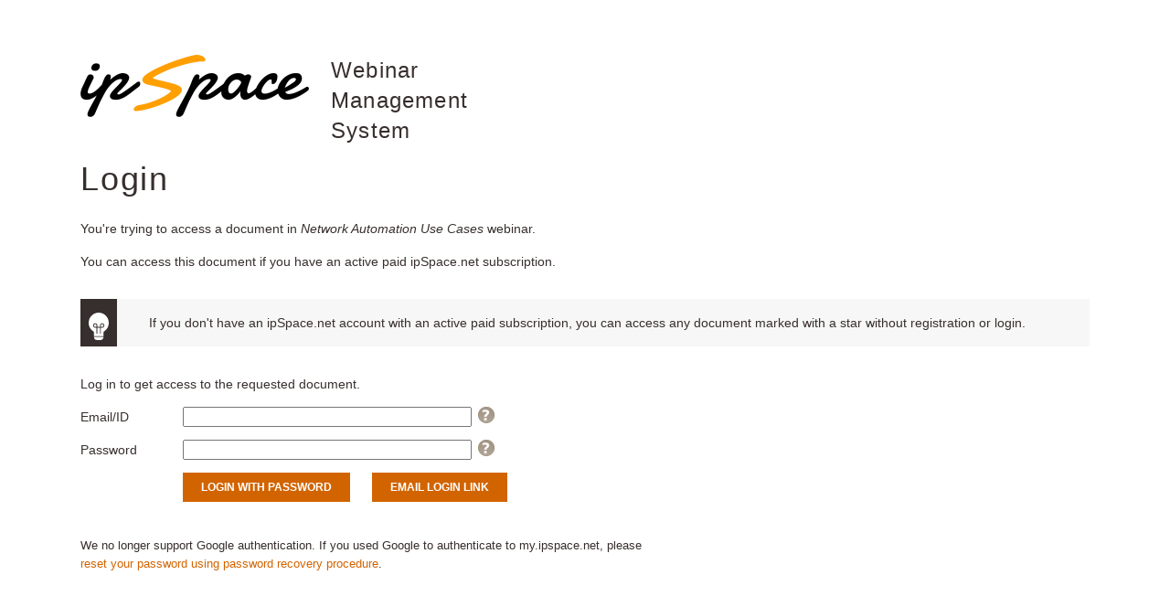

--- FILE ---
content_type: text/html; charset=utf-8
request_url: https://my.ipspace.net/bin/get/NetAutUC/Abstract%20all%20the%20things.pdf?download=yes
body_size: 3374
content:
<!DOCTYPE html>
<html>
<head>
  
  <meta name="google-site-verification" content="1WXtN1AfZzfXpasgOOzIpHmmlgM_aMkST0Ei2VOE3yA" />
  <meta charset='utf-8' />
  <meta content='IE=edge' http-equiv='X-UA-Compatible' />
  <meta content='width=device-width, initial-scale=1' name='viewport' />
  <meta http-equiv="Content-Type" content="text/html; charset=utf-8" />
  <meta http-equiv="Content-Style-Type" content="text/css" />
  <link rel="shortcut icon" href="https://www.ipspace.net/v3/images/favicon.ico" />
  
    <link rel="stylesheet" type="text/css" href="https://www.ipspace.net/v3/css/content.css?036" />
  
  <title>Document retrieval error</title>
  <script src="https://code.jquery.com/jquery-3.2.1.min.js"
    integrity="sha256-hwg4gsxgFZhOsEEamdOYGBf13FyQuiTwlAQgxVSNgt4=" crossorigin="anonymous"></script>
  <script src="https://my.ipspace.net/js/js.cookie.js"></script>
  
  
    <script src="/js-cms/user.v3.js?036"></script>
  
  <script src="/js-cms/common.js?005"></script>
  
  
  

<script async src="https://www.googletagmanager.com/gtag/js?id=G-R6PW67VFXZ"></script>
<script>
  window.dataLayer = window.dataLayer || [];
  function gtag(){dataLayer.push(arguments);}
  gtag('js', new Date());

  gtag('config', 'G-R6PW67VFXZ');
</script>
<!--

  ga('create', 'UA-1548181-5', {'cookieDomain':'ipspace.net' });




  ga('send', 'pageview');

-->
<svg xmlns="http://www.w3.org/2000/svg" style="display: none">
  <symbol id="icon-login" viewBox="0 0 30 30">
    <path d="M1.25 16.25H17.5v-2.5H1.25z" />
    <path d="M12.5 21.768L10.732 20l5-5-5-5L12.5 8.232 19.267 15z" />
    <path d="M0 0v8.75h2.5V2.5h25v25h-25v-6.25H0V30h30V0z" />
  </symbol>
  <symbol id="icon-close" viewBox="0 0 24 24">
    <path d="M19 6.41L17.59 5 12 10.59 6.41 5 5 6.41 10.59 12 5 17.59 6.41 19 12 13.41 17.59 19 19 17.59 13.41 12z" />
    <path d="M0 0h24v24H0z" fill="none" />
  </symbol>
  <symbol id="ic-menu-white" viewBox="0 0 20 20" xmlns="http://www.w3.org/2000/svg">
    <path d="M19.18 4.724H8.006a.62.62 0 0 1-.62-.62V1.62A.62.62 0 0 1 8.006 1h11.172a.62.62 0 0 1 .621.62v2.483a.62.62 0 0 1-.62.621" id="Fill-1" transform="matrix(-1 0 0 1 27.186 0)" />
    <path d="M19.18 11.862H8.006a.62.62 0 0 1-.62-.62V8.759a.62.62 0 0 1 .62-.62h11.172a.62.62 0 0 1 .621.62v2.483a.62.62 0 0 1-.62.62" id="Fill-4" transform="matrix(-1 0 0 1 27.186 0)" />
    <path d="M19.18 19H8.006a.62.62 0 0 1-.62-.62v-2.483a.62.62 0 0 1 .62-.621h11.172a.62.62 0 0 1 .621.62v2.483a.62.62 0 0 1-.62.621" id="Fill-6" transform="matrix(-1 0 0 1 27.186 0)" />
    <path d="M.869 13.724a.31.31 0 0 1-.31-.31V6.586a.31.31 0 0 1 .502-.244l4.345 3.414a.31.31 0 0 1 0 .488L1.06 13.658a.307.307 0 0 1-.192.066" id="Fill-9" transform="matrix(-1 0 0 1 6.083 0)" />
  </symbol>
  <symbol id="icon-person" viewBox="0 0 15 15">
    <path d="M7.5 9.375c-2.503 0-7.5 1.256-7.5 3.75V15h15v-1.875c0-2.494-4.997-3.75-7.5-3.75m0-1.875c2.072 0 3.75-1.678 3.75-3.75S9.572 0 7.5 0 3.75 1.678 3.75 3.75 5.428 7.5 7.5 7.5" fill-rule="evenodd" />
  </symbol>
  <symbol id="icon-checkmark" x="0px" y="0px" viewBox="0 0 24 24">
    <path d="M12,0C5.4,0,0,5.4,0,12s5.4,12,12,12s12-5.4,12-12S18.6,0,12,0z M18.7,8.7l-8,8C10.5,16.9,10.3,17,10,17 s-0.5-0.1-0.7-0.3l-4-4c-0.4-0.4-0.4-1,0-1.4s1-0.4,1.4,0l3.3,3.3l7.3-7.3c0.4-0.4,1-0.4,1.4,0S19.1,8.3,18.7,8.7z"></path>
  </symbol>
  <symbol id="icon-nocheck" viewBox="0 0 24 24">
    <circle cx="12" cy="12" r="11" stroke-width="2" />
  </symbol>
</svg>
</head>
<body class="cms">
<div id="outer-wrapper" class="outer-wrapper">

<div id='content-wrapper' class='content-wrapper'>
  <div id='main-wrapper' class='post'>
    
    <style>
  #main-wrapper { min-width: 25em; margin: auto; }
  h2 span { display: inline-block; }
</style>
<h2>
  <img src='https://www.ipspace.net/images/ipSpace-logo.png' style='float: left; padding-right: 1em;'>
  <span>Webinar<br/>Management<br/>System</span>
</h2>

<h1 class='firstHeading'>Login</h1>

  
    <p>You're trying to access a document in <em>Network Automation Use Cases</em> webinar.</p>
<!--
    
      
-->
        
          <p>You can access this document if you have an active paid ipSpace.net subscription.
            <!-- This document is available with any paid <a href="https://www.ipSpace.net/Subscription">ipSpace.net subscription</a> product.-->
          </p>
        
        <p class="info">
          If you don't have an ipSpace.net account with an active paid subscription, you can access
          any document marked with a star without registration or login.
        </p>
<!--      
    
-->
    <p>Log in to get access to the requested document.
<!--
      or start your ipSpace.net subscription.
-->
    </p>
  
  
    
  
  





<form method='POST' action='/bin/login' data-ajax='false' class='labeled short'>
  <input type='hidden' name='url' value='/bin/get/NetAutUC/Abstract%20all%20the%20things.pdf?download=yes'>
  <input type='hidden' name='fromlogin' value='1'>
  <input type='hidden' name='emailLink' id='emailLink'>
  <p>
    <label for='uid'>Email/ID</label>
    <input type='email' name='uid' size='80' id='uid' autocomplete='on' required='yes' tabindex='1' style='width: 22em;'
	 />
    <a href="#" class='info-button' data-link='email-help' data-role='button' data-rel='dialog' tabindex='90'
       data-inline='true' data-mini='true' data-icon='info' data-iconpos='notext'>Help</a>
  </p>
  <p>
    <label for='upwd'>Password</label>
    <input type='password' name='upwd' id='upwd' size='30' width='30' tabindex='2'  style='width: 22em;'/>
    <a href="#" class='info-button' data-link='password-help' data-role='button' data-rel='dialog' tabindex='91'
       data-inline='true' data-mini='true' data-icon='info' data-iconpos='notext'>Help</a>
  </p>
  <p class='action-row'>
    <input type='submit' id='pwd' value='Login with password' tabindex='3' />
    <input type='submit' id='email' value='Email login link' tabindex='4' />
  </p>
  <p style='font-size: 90%; margin-top: 3em; max-width: 50em;'>
    <span>
    We no longer support Google authentication. If you used Google to authenticate to my.ipspace.net, please
    <a href="profile/recoverpwd" >reset your password using password recovery procedure</a>.
    </span>
  <p>
</form>
<script>
$(function() {

  function showHelp(e) {
    var a = $(this);
    console.log(a.attr("href"));
    e.preventDefault();
    modalDialog($(a.attr("href")),{ ok: 1 });
  }

  $("a.info-button").each(function () {
    var me = $(this); me.click(showHelp);
    $(me.attr("href")).hide();
  });

  $("#email").click(function() {
    $("#emailLink").val(1);
  });
});
</script>
<div id='email-help' class='w80'>
  <h2>Help: Email or order ID</h2>
  <p>In most cases use your email address to log in (note: you might have changed it within webinar
    management system).</p>
  <p>If you're not sure what email address to use, please check the original confirmation email
    we sent you - you should use the email address to which it was sent.</p>
</div>
<div id='password-help' class='w80'>
  <h2>Help: Password</h2>
  <p>If you haven't assigned a password to your account yet, leave the <em>password</em> field blank.</p>
  <p>You'll be able to change your password on the next page (use the <em>Change password</em> link in the
    <em>Change user profile</em> sidebar).</p>
</div>


  
    <!-- buy form displayed on login or restricted document forms used by cms_checkAccess -->
<!--
<div class='webinarTickets content-box'>
  <h2>Get access to this
    webinar</h2>
  <div class='body'>
    
      
        <p>You can get access to this document with 
          <strong><a href='http://www.ipspace.net/Subscription'>ipSpace.net Subscription</a></strong>
        </p>
        <p class='buttonRow'>
          <a href='http://www.ipspace.net/Subscription' class='buyButton small'>Start now</a>
        </p>
      
    
    
  </div>
</div>
<div class='info' style='margin-top: 4em;'>
  Note to users with legacy ipSpace.net accounts: you can access the document if you bought- or registered for the
  Network Automation Use Cases webinar or any other product that contains it
  before January 1st 2018. You can check your purchases <a href="/bin/profile/transactions">here</a>.
</div>
-->
  


  </div>
</div>

  

</div><!-- outer wrapper -->
<script defer src="https://static.cloudflareinsights.com/beacon.min.js/vcd15cbe7772f49c399c6a5babf22c1241717689176015" integrity="sha512-ZpsOmlRQV6y907TI0dKBHq9Md29nnaEIPlkf84rnaERnq6zvWvPUqr2ft8M1aS28oN72PdrCzSjY4U6VaAw1EQ==" data-cf-beacon='{"version":"2024.11.0","token":"f0e330e6304840bf8b3a38c059cc9e78","server_timing":{"name":{"cfCacheStatus":true,"cfEdge":true,"cfExtPri":true,"cfL4":true,"cfOrigin":true,"cfSpeedBrain":true},"location_startswith":null}}' crossorigin="anonymous"></script>
</body>

</html>


--- FILE ---
content_type: application/javascript
request_url: https://my.ipspace.net/js-cms/common.js?005
body_size: 1504
content:
/*
  Implementation of common code needed for CSS handling or
  jQuery replacement.

  modalDialog - poor man's replacement for jQuery UI Dialog
  UI tabs navigation
  Mobile menu and sidebar
*/

function modalDialog(d,p) {
  if (!d.length) { return; }
  if (d.length != 1) { alert ("Modal dialog works only for a single element"); return; }
  if ($("#ui-dialog-background:visible").length) { return; } /* already in a modal dialog */

  function dialogButton(e) {
    var me = $(this);

    if (p.actions && p.actions[this.id]) {
      if (!p.actions[this.id].call(d)) return;
    }
    $("#ui-dialog-background").hide();
    $(".dropdown-menu").removeClass("active");
    $(document).off('keypress.dialog');
  }

  function dialogKeyboard(e) {
    var me = $(this);

    switch(e.keyCode) {
      case 13:
        var ok = me.find("#ok");
        if (ok.length) {
          ok.click();
          break;
        } else {
          return;
        }
      case 27:
        me.find("#cancel").click();
        break;
      default:
        return;
    }
    e.preventDefault();
    return false;
  }

  if (!p) { p = {}; }
  var bg = $("#ui-dialog-background");
  if (!bg.length) {
    bg = $("<div id='ui-dialog-background'></div>");
    $(document.body).append(bg);
  }
  bg.find(".ui-dialog").hide();
  bg.show();

  d.addClass('ui-dialog')
   .detach()
   .appendTo(bg);

  var buttons = p.buttons || [];
  if (p.ok) { buttons.push('ok'); }
  if (p.cancel) { buttons.push('cancel'); }

  if (buttons.length) {
    var html = "<div class='dialog-action-line'>";
    for (var i = 0; i < buttons.length; i++) {
      html += "<input type='button' id='"+buttons[i]+"' class='buyButton' value='"+buttons[i]+"' />";
    }
    html += "</div>";
    d.find(".dialog-action-line").remove();
    d.append(html);
  }

  act_line = d.find(".dialog-action-line");
  if (act_line.length) {
    d.find(".dialog-action-line input").click(dialogButton);
    $(document).on('keydown.dialog',dialogKeyboard);
  }
  d.show();
  d.attr("tabindex",-1).focus();
}

/*
  UI Tabs implementation
*/

$(function () {

  /******* Make anchor links tabbable *******/
  function clickOnTab(evt) {
    var me = $(this);
    var tabToc = me.closest('.ui-tabs-nav');
    var target = me.attr("href");

    /* Clicking a link within the tab UI */
    if (tabToc.length) {
      var tabs = me.closest(".ui-tabs");

      /* Make all tabs inactive and set the UI-setup class to prevent CSS working on first tab */
      tabs.find(".ui-tabs-nav li").removeClass("ui-state-active").addClass("ui-setup");

      /* Set currently-clicked tab active */
      me.closest("li").addClass("ui-state-active");
      var tabTarget = $(target);
      if (tabTarget.length) {
        tabs.find(".content-tab").hide();
        tabTarget.show();
        evt.preventDefault();
        var self = tabToc.attr('data-self') || '';
        history.replaceState(null,null,self+target);
      }
    } else {
    /* clicking an in-page anchor link with the same HREF outside of tab UI */
      var tabLink = $(".ui-tabs-nav a[href='"+target+"']");
      if (tabLink.length) {
        tabLink.click();
        evt.preventDefault();
      }
    }

  }

  var tabArea = $("#left-column");
  if (!tabArea.length) {
    tabArea = $(document.body);
  }
  tabArea.find('a[href^="#"]').filter('*[href!="#"]').click(clickOnTab);

  if (location.hash) {
    var urlTab = $(".ui-tabs-nav a[href='"+location.hash+"']");
    urlTab.click();
  }

  /* Hide tab UI if there's a single tab marked as a link */
  var tabNav = $(".ui-tabs-nav");
  if (tabNav.find("li.link").length == 1) {
    tabNav.hide();
  }
});

/*
  Mobile menu implementation
*/
$(function() {
  $("#open-menu").on("click", function() {
    $("#mobile-menu").addClass("open");
    $("body").addClass("mobile-menu-active");
  });

  // Close mobile menu

  $("#close-menu").on("click", function() {
    $("#mobile-menu").removeClass("open");
    $("body").removeClass("mobile-menu-active");
  });
});

/*
  Sidebar implementation
*/
$(function (){
  $(".open-sidebar").on("click", function(e) {
    e.preventDefault();
    $("body").addClass("sidebar-active");
  });

  $(".close-sidebar").on("click", function(e) {
    e.preventDefault();
    $("body").removeClass("sidebar-active");
  });
});

//See more list items on sidebar
$(".sidebar__btn").on("click", function(e) {
  var additional_list = $(this).siblings(".additional-list");
  additional_list.toggleClass("open");
  if (additional_list.hasClass("open")) {
    $(this).text("see less");
  } else {
    $(this).text("see more");
  }
});

$(".open-dropdown").on("click", function(e) {
  var sib = $(this).siblings(".dropdown");
  $(this).toggleClass("open");
  sib.toggleClass("open");
  if (sib.length) {
    e.preventDefault();
    e.stopPropagation();
    return false;
  }
});

// Toggle searchBox for tablet viewports
$(function() {
  var searchBtn = $("#search-btn"),
      searchInput = $("#search-input"),
      searchForm  = $(".search-form");

  searchBtn.on("click", function(e) {
    if (searchInput.val() == "") {
      e.preventDefault();
      searchInput.toggleClass("active");
    }
  });
});

/* Help system */

$(function() {
  $(".help-q").click(function() {
    var me = $(this);
    var fid = "#"+(me.attr("data-help") || "help-dialog");
    var d = $(fid);
    if (d.length) {
      modalDialog(d,{ cancel: true });
    } else {
      alert("Bug: no help is available");
    }
  })
})